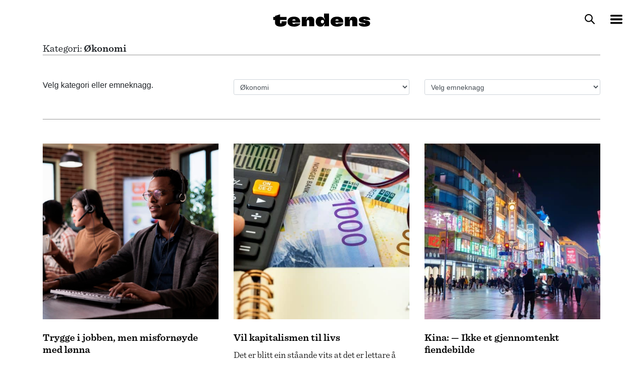

--- FILE ---
content_type: text/html; charset=UTF-8
request_url: https://tendens.no/kategori/okonomi/
body_size: 15541
content:
<!doctype html>
<html lang="nb-NO">
  <head>
  <meta charset="utf-8">
  <meta http-equiv="x-ua-compatible" content="ie=edge">
  <meta name="viewport" content="width=device-width, initial-scale=1, shrink-to-fit=no">
  <meta name="facebook-domain-verification" content="g9rom4i3707ha8qaulcs5ph4hc5khq" />

  


  
  <meta name='robots' content='index, follow, max-image-preview:large, max-snippet:-1, max-video-preview:-1' />

	<!-- This site is optimized with the Yoast SEO plugin v26.5 - https://yoast.com/wordpress/plugins/seo/ -->
	<title>Økonomi Arkiver - Tendens</title>
	<link rel="canonical" href="https://tendens.no/kategori/okonomi/" />
	<link rel="next" href="https://tendens.no/kategori/okonomi/page/2/" />
	<meta property="og:locale" content="nb_NO" />
	<meta property="og:type" content="article" />
	<meta property="og:title" content="Økonomi Arkiver - Tendens" />
	<meta property="og:url" content="https://tendens.no/kategori/okonomi/" />
	<meta property="og:site_name" content="Tendens" />
	<meta property="og:image" content="https://tendens.no/wp-content/uploads/2022/09/Facebook_tendens_.png" />
	<meta property="og:image:width" content="1640" />
	<meta property="og:image:height" content="624" />
	<meta property="og:image:type" content="image/png" />
	<meta name="twitter:card" content="summary_large_image" />
	<script type="application/ld+json" class="yoast-schema-graph">{"@context":"https://schema.org","@graph":[{"@type":"CollectionPage","@id":"https://tendens.no/kategori/okonomi/","url":"https://tendens.no/kategori/okonomi/","name":"Økonomi Arkiver - Tendens","isPartOf":{"@id":"https://tendens.no/#website"},"breadcrumb":{"@id":"https://tendens.no/kategori/okonomi/#breadcrumb"},"inLanguage":"nb-NO"},{"@type":"BreadcrumbList","@id":"https://tendens.no/kategori/okonomi/#breadcrumb","itemListElement":[{"@type":"ListItem","position":1,"name":"Hjem","item":"https://tendens.no/"},{"@type":"ListItem","position":2,"name":"Økonomi"}]},{"@type":"WebSite","@id":"https://tendens.no/#website","url":"https://tendens.no/","name":"Tendens","description":"Et magasin fra Samfunnsviterne","publisher":{"@id":"https://tendens.no/#organization"},"potentialAction":[{"@type":"SearchAction","target":{"@type":"EntryPoint","urlTemplate":"https://tendens.no/?s={search_term_string}"},"query-input":{"@type":"PropertyValueSpecification","valueRequired":true,"valueName":"search_term_string"}}],"inLanguage":"nb-NO"},{"@type":"Organization","@id":"https://tendens.no/#organization","name":"Samfunnsviterne","url":"https://tendens.no/","logo":{"@type":"ImageObject","inLanguage":"nb-NO","@id":"https://tendens.no/#/schema/logo/image/","url":"https://tendens.no/wp-content/uploads/2021/03/samfunnsviterne_symbol.png","contentUrl":"https://tendens.no/wp-content/uploads/2021/03/samfunnsviterne_symbol.png","width":794,"height":792,"caption":"Samfunnsviterne"},"image":{"@id":"https://tendens.no/#/schema/logo/image/"},"sameAs":["https://www.facebook.com/Tendens.no"]}]}</script>
	<!-- / Yoast SEO plugin. -->


<link rel="alternate" type="application/rss+xml" title="Tendens &raquo; Økonomi kategori-strøm" href="https://tendens.no/kategori/okonomi/feed/" />
<style id='wp-img-auto-sizes-contain-inline-css' type='text/css'>
img:is([sizes=auto i],[sizes^="auto," i]){contain-intrinsic-size:3000px 1500px}
/*# sourceURL=wp-img-auto-sizes-contain-inline-css */
</style>
<style id='wp-emoji-styles-inline-css' type='text/css'>

	img.wp-smiley, img.emoji {
		display: inline !important;
		border: none !important;
		box-shadow: none !important;
		height: 1em !important;
		width: 1em !important;
		margin: 0 0.07em !important;
		vertical-align: -0.1em !important;
		background: none !important;
		padding: 0 !important;
	}
/*# sourceURL=wp-emoji-styles-inline-css */
</style>
<link rel='stylesheet' id='sage/main.css-css' href='https://tendens.no/wp-content/themes/samfunnsviteren-1.1/dist/styles/main_5d7e1c45.css' type='text/css' media='all' />
<script type="text/javascript" src="https://tendens.no/wp-includes/js/jquery/jquery.min.js?ver=3.7.1" id="jquery-core-js"></script>
<script type="text/javascript" src="https://tendens.no/wp-includes/js/jquery/jquery-migrate.min.js?ver=3.4.1" id="jquery-migrate-js"></script>
<link rel="https://api.w.org/" href="https://tendens.no/wp-json/" /><link rel="alternate" title="JSON" type="application/json" href="https://tendens.no/wp-json/wp/v2/categories/18" /><link rel="EditURI" type="application/rsd+xml" title="RSD" href="https://tendens.no/xmlrpc.php?rsd" />
<meta name="generator" content="WordPress 6.9" />

<!-- Meta Pixel Code -->
<script type='text/javascript'>
!function(f,b,e,v,n,t,s){if(f.fbq)return;n=f.fbq=function(){n.callMethod?
n.callMethod.apply(n,arguments):n.queue.push(arguments)};if(!f._fbq)f._fbq=n;
n.push=n;n.loaded=!0;n.version='2.0';n.queue=[];t=b.createElement(e);t.async=!0;
t.src=v;s=b.getElementsByTagName(e)[0];s.parentNode.insertBefore(t,s)}(window,
document,'script','https://connect.facebook.net/en_US/fbevents.js');
</script>
<!-- End Meta Pixel Code -->
<script type='text/javascript'>var url = window.location.origin + '?ob=open-bridge';
            fbq('set', 'openbridge', '545253890390020', url);
fbq('init', '545253890390020', {}, {
    "agent": "wordpress-6.9-4.1.5"
})</script><script type='text/javascript'>
    fbq('track', 'PageView', []);
  </script><style type="text/css">.recentcomments a{display:inline !important;padding:0 !important;margin:0 !important;}</style><link rel="icon" href="https://tendens.no/wp-content/uploads/2022/08/cropped-Profilbilde_t_pos-150x150.png" sizes="32x32" />
<link rel="icon" href="https://tendens.no/wp-content/uploads/2022/08/cropped-Profilbilde_t_pos-200x200.png" sizes="192x192" />
<link rel="apple-touch-icon" href="https://tendens.no/wp-content/uploads/2022/08/cropped-Profilbilde_t_pos-200x200.png" />
<meta name="msapplication-TileImage" content="https://tendens.no/wp-content/uploads/2022/08/cropped-Profilbilde_t_pos-300x300.png" />





<!-- OptanonConsentNoticeStart -->
<script type="text/javascript" src="https://cdn.cookielaw.org/consent/b28f4d23-8d51-4f25-b6c8-040eec48d234/OtAutoBlock.js" ></script>
<script src="https://cdn.cookielaw.org/scripttemplates/otSDKStub.js"  type="text/javascript" charset="UTF-8" data-domain-script="b28f4d23-8d51-4f25-b6c8-040eec48d234" ></script>
<script type="text/javascript">
function OptanonWrapper() { }
</script>
<!-- OptanonConsentNoticeEnd -->


  
<!-- Google Tag Manager -->
<script>(function(w,d,s,l,i){w[l]=w[l]||[];w[l].push({'gtm.start':
new Date().getTime(),event:'gtm.js'});var f=d.getElementsByTagName(s)[0],
j=d.createElement(s),dl=l!='dataLayer'?'&l='+l:'';j.async=true;j.src=
'https://www.googletagmanager.com/gtm.js?id='+i+dl;f.parentNode.insertBefore(j,f);
})(window,document,'script','dataLayer','GTM-W6NZNKCJ');</script>
<!-- End Google Tag Manager -->
</head>
  <body class="archive category category-okonomi category-18 wp-theme-samfunnsviteren-11resources app-data index-data archive-data category-data category-18-data category-okonomi-data">
        <div id="overlay"></div>

<header class="banner menu-bar-wrapper header-fixed-top fixed-top" id="main_header">

    <a href="#body-content" class="screen-reader-shortcut" tabindex="1">Gå til innhold</a>

    <div class="container-full">
        <nav class="navbar navbar-expand-lg d-flex align-items-center justify-content-between w-100 navbar-light main-nav">

    	    
        	<div class="logo-symbol-container-top">
        		<a href="/" title="Forsiden" tabindex="2"><?xml version="1.0" encoding="UTF-8"?><svg id="Layer_2" xmlns="http://www.w3.org/2000/svg" viewBox="0 0 464.84 64.71"><g id="Layer_1-2"><path class="birdie" d="M8.28,45.72v-14.22H0v-14.4H8.28v-5.31L32.58,3.78v13.32h30.96v14.4h-30.96v13.59c0,2.61,1.35,3.87,3.42,3.87s3.6-1.35,3.6-3.87v-6.48h23.94v7.11c0,11.61-11.16,18.99-28.08,18.99s-27.18-6.93-27.18-18.99Zm63.99,8.28c-2.61-3.69-3.96-8.37-3.96-13.95s1.44-10.17,3.96-13.77c4.95-7.11,14.31-10.89,26.91-10.89,18.81,0,29.88,9.09,29.88,25.56v3.69h-37.8c.27,1.71,.72,3.15,1.44,4.23,1.35,1.8,3.33,2.61,6.39,2.61,2.88,0,5.04-1.08,6.12-3.15h24.12c-1.98,10.08-13.41,16.38-29.97,16.38-12.42,0-22.14-3.69-27.09-10.71Zm34.29-19.26c-.09-4.05-2.61-6.39-7.29-6.39-3.24,0-5.31,.81-6.66,2.79-.63,.99-1.08,2.16-1.35,3.6h15.3Zm30.06-17.64h24.3l-4.59,11.88h2.25c3.24-8.91,8.91-13.59,18.63-13.59,12.69,0,19.17,6.21,19.17,18.18v29.43h-24.3v-24.93c0-3.6-1.62-5.67-5.13-5.67-3.87,0-6.03,2.7-6.03,7.56v23.04h-24.3V17.1Zm71.37,39.06c-2.79-4.14-4.41-9.54-4.41-16.11s1.62-11.97,4.41-16.11c3.69-5.4,10.08-8.55,18.18-8.55,9.9,0,15.66,5.04,19.35,13.59h2.25l-4.59-11.88V0h24.3V63h-24.3l4.59-11.88h-2.25c-3.69,8.55-9.45,13.59-19.35,13.59-8.1,0-14.49-3.15-18.18-8.55Zm21.6-10.44c1.35,1.8,3.51,2.88,6.12,2.88s4.77-1.08,6.03-2.88c.99-1.44,1.62-3.33,1.62-5.67s-.63-4.23-1.62-5.67c-1.26-1.8-3.42-2.88-6.03-2.88s-4.77,1.08-6.12,2.88c-.99,1.44-1.53,3.33-1.53,5.67s.54,4.23,1.53,5.67Zm49.23,8.28c-2.61-3.69-3.96-8.37-3.96-13.95s1.44-10.17,3.96-13.77c4.95-7.11,14.31-10.89,26.91-10.89,18.81,0,29.88,9.09,29.88,25.56v3.69h-37.8c.27,1.71,.72,3.15,1.44,4.23,1.35,1.8,3.33,2.61,6.39,2.61,2.88,0,5.04-1.08,6.12-3.15h24.12c-1.98,10.08-13.41,16.38-29.97,16.38-12.42,0-22.14-3.69-27.09-10.71Zm34.29-19.26c-.09-4.05-2.61-6.39-7.29-6.39-3.24,0-5.31,.81-6.66,2.79-.63,.99-1.08,2.16-1.35,3.6h15.3Zm30.06-17.64h24.3l-4.59,11.88h2.25c3.24-8.91,8.91-13.59,18.63-13.59,12.69,0,19.17,6.21,19.17,18.18v29.43h-24.3v-24.93c0-3.6-1.62-5.67-5.13-5.67-3.87,0-6.03,2.7-6.03,7.56v23.04h-24.3V17.1Zm66.51,31.77v-.18h22.05v.18c0,1.98,2.16,3.15,5.4,3.15,1.98,0,3.42-.27,4.05-.9,.36-.36,.54-.81,.54-1.44,0-1.35-1.26-2.25-4.41-2.7l-12.87-2.25c-9.36-1.71-14.04-6.3-14.04-13.95,0-3.33,1.17-6.3,3.51-8.73,4.32-4.23,12.69-6.66,24.03-6.66,17.1,0,26.91,5.85,26.91,16.11v.27h-22.23v-.27c0-2.25-2.43-3.51-5.58-3.51-1.98,0-3.42,.27-4.05,.9-.36,.36-.54,.81-.54,1.35,0,1.26,.99,1.89,4.95,2.61l10.26,1.62c11.52,2.25,16.56,6.3,16.56,14.49,0,3.69-1.26,6.66-3.6,9.09-4.23,4.23-12.51,6.66-23.67,6.66-17.46,0-27.27-5.67-27.27-15.84Z"/></g></svg></a>
        	</div>

            <ul class="nav navbar-nav mega-menu-and-search d-flex justify-content-end align-items-center">
                <li class="search-container default d-flex" tabindex="3"><form role="search" method="get" class="search-form relative" action="/">
  <label class="relative">
    <span class="screen-reader-text">Søk etter:</span>
    <input type="search" class="search-field" placeholder="Søk …" value="" name="s">
    <div class="search-icon absolute d-block">
    <?xml version="1.0" encoding="utf-8"?><svg version="1.1" xmlns="http://www.w3.org/2000/svg" xmlns:xlink="http://www.w3.org/1999/xlink" x="0px" y="0px" viewBox="0 0 19 19" style="enable-background:new 0 0 19 19;" xml:space="preserve"><path class="search-arrow" d="M18.7,17.3L13.5,12c1-1.3,1.5-2.8,1.5-4.5C15,3.4,11.6,0,7.5,0S0,3.4,0,7.5S3.4,15,7.5,15c1.7,0,3.3-0.6,4.5-1.5l5.3,5.3 c0.2,0.2,0.5,0.3,0.7,0.3s0.5-0.1,0.7-0.3C19.1,18.3,19.1,17.7,18.7,17.3z M2,7.5C2,4.5,4.5,2,7.5,2c3,0,5.5,2.5,5.5,5.5 S10.5,13,7.5,13C4.5,13,2,10.5,2,7.5z"/></svg>    </div>
  </label>
  <input type="submit" class="search-submit" value="Søk">
</form>

</li>
    		    <li class="nav-item mega-menu-trigger dropdown has-megamenu d-flex" tabindex="4">
    			    <a class="nav-link" href="#" data-toggle="dropdown" aria-expanded="false">
    			        <!--<div class="menu-title d-none d-lg-block">Meny</div>-->
    			            <div id="nav-icon3">
                                <span></span>
                                <span></span>
                                <span></span>
                                <span></span>
                            </div>
                        </a>
		                <div class="dropdown-menu megamenu" role="menu">
    			            <div class="container">
                                <div class="row row-megamenu">

                                
                                    <div class="col-12 col-lg-3">
                                        <div class="col-megamenu">
                                            <h2 class="col-title">Kategorier</h2>

                                        
                                            
                                    
                                            <ul class="megamenu-ul">

                                                                                            <li class="item">
                                                    <a href="https://tendens.no/dybde/" class="li-title" role="menuitem">Dybdeartikler</a>
                                                </li>

                                            
                                            
                                                                                    <li class="item">
                                                    <a href="https://tendens.no/nyheter/" class="li-title" role="menuitem">Nyheter</a>
                                                </li>

                                            
                                            
                                                                                    <li class="item">
                                                    <a href="https://tendens.no/samfunnsviterne-mener/" class="li-title" role="menuitem">Samfunnsviterne mener</a>
                                                </li>

                                            
                                            
                                                                                    <li class="item">
                                                    <a href="https://tendens.no/kommentarer/" class="li-title" role="menuitem">Kommentar</a>
                                                </li>

                                            
                                            
                                                                                    <li class="item">
                                                    <a href="https://tendens.no/alle-saker/" class="li-title" role="menuitem">Alle saker</a>
                                                </li>

                                            
                                            
                                            </ul>
                                        </div>  <!-- col-megamenu.// -->
    					            </div><!-- end col-3 -->

                                	
                                    
                                    <div class="col-12 col-lg-3">
                                        <div class="col-megamenu">
                                            <h2 class="col-title">Temaer</h2>

                                        
                                            
                                    
                                            <ul class="megamenu-ul">

                                                                                            <li class="item">
                                                    <a href="https://tendens.no/tema/chatgpt-muligheter-og-risiko/" class="li-title" role="menuitem">ChatGPT: Muligheter og risiko</a>
                                                </li>

                                            
                                            
                                                                                    <li class="item">
                                                    <a href="https://tendens.no/tema/nav-fra-innsiden/" class="li-title" role="menuitem">NAV fra innsiden</a>
                                                </li>

                                            
                                            
                                                                                    <li class="item">
                                                    <a href="https://tendens.no/tema/pensjonstrobbel/" class="li-title" role="menuitem">Pensjonstrøbbel</a>
                                                </li>

                                            
                                            
                                            </ul>
                                        </div>  <!-- col-megamenu.// -->
    					            </div><!-- end col-3 -->

                                	
                                    
                                    <div class="col-12 col-lg-3">
                                        <div class="col-megamenu">
                                            <h2 class="col-title">Tendens</h2>

                                        
                                            
                                    
                                            <ul class="megamenu-ul">

                                                                                            <li class="item">
                                                    <a href="https://tendens.no/om-magasinet/" class="li-title" role="menuitem">Om Tendens</a>
                                                </li>

                                            
                                            
                                                                                    <li class="item">
                                                    <a href="https://tendens.no/kontakt-oss/" class="li-title" role="menuitem">Kontakt oss</a>
                                                </li>

                                            
                                            
                                            </ul>
                                        </div>  <!-- col-megamenu.// -->
    					            </div><!-- end col-3 -->

                                	
                                    
                            <div class="col-lg-3 justify-content-center align-self-center">
                                <div class="row d-none d-lg-block">
                    		        <div class="col-12 link-til-morside">
                    			        <div class="logo-symbol align-middle text-center"><a href="http://www.samfunnsviterne.no" title="Samfunnsviterne.no"><img src="https://tendens.no/wp-content/themes/samfunnsviteren-1.1/dist/images/samfunnsviterne_hovedlogo_rgb_60d1bce1.svg" alt="Logo Samfunnsviterne"></a></div>
                    			            <a href="http://www.samfunnsviterne.no" class="d-block w-100 text-center"title="Samfunnsviterne.no">> samfunnsviterne.no</a>
                    		            </div>
                                    </div>
                                </div>
                            </div><!-- end row -->
                        </div>
                    </div> <!-- dropdown-mega-menu.// -->
                </li>
            </ul>
        </nav>


            </div> <!-- end container-full -->
</header>
        <main class="archive d-flex justify-content-center w-100 p-0 m-0"  id="body-content">
<section class="container-fluid" >
<div class="container container" >
<div class="row justify-content-start" >
<div class="col col-12" >
<h1 class="archive-title"><span>Kategori: </span>Økonomi</h1></div>
<div class="col col-12" >

<form class="filter">
  <div class="row pb-5 pt-5">
    <div class="col-12 col-md-4">
        Velg kategori eller emneknagg.
    </div>
    <div class="col-6 col-md-4 pb-2 pb-md-0">
      <label for selectcat class="sr-only">Velg kategori</label>
      <select class="form-control form-control-sm taxonomy" id="selectcat">
        <option>Velg kategori</option>
        string(8) "selected"
<option data-term-id="12" data-term-slug="arbeidsliv" data-taxonomy="category" >Arbeidsliv</option><option data-term-id="25" data-term-slug="demokrati-og-ytringsfrihet" data-taxonomy="category" >Demokrati og ytringsfrihet</option><option data-term-id="16" data-term-slug="fag-og-karriere" data-taxonomy="category" >Fag og karriere</option><option data-term-id="23" data-term-slug="klima" data-taxonomy="category" >Klima</option><option data-term-id="18" data-term-slug="okonomi" data-taxonomy="category" selected>Økonomi</option><option data-term-id="24" data-term-slug="organisasjon" data-taxonomy="category" >Organisasjon</option><option data-term-id="17" data-term-slug="samfunnspolitikk" data-taxonomy="category" >Samfunnspolitikk</option><option data-term-id="30" data-term-slug="samfunnsutvikling" data-taxonomy="category" >- Samfunnsutvikling</option>      </select>
    </div>
    <div class="col-6 col-md-4">
      <label for selecttag class="sr-only">Velg emneknagg</label>
      <select class="form-control form-control-sm taxonomy" id="selecttag">
        <option>Velg emneknagg</option>

        <option data-term-id="39" data-term-slug="baerekraft" data-taxonomy="post_tag" >bærekraft</option><option data-term-id="43" data-term-slug="bistand" data-taxonomy="post_tag" >Bistand</option><option data-term-id="47" data-term-slug="fagorganisering" data-taxonomy="post_tag" >fagorganisering</option><option data-term-id="15" data-term-slug="hjemmekontor" data-taxonomy="post_tag" >Hjemmekontor</option><option data-term-id="29" data-term-slug="jobbintervjuet" data-taxonomy="post_tag" >Jobbintervjuet</option><option data-term-id="41" data-term-slug="julegaver" data-taxonomy="post_tag" >julegaver</option><option data-term-id="14" data-term-slug="korona" data-taxonomy="post_tag" >Korona</option><option data-term-id="46" data-term-slug="krigen-i-ukraina" data-taxonomy="post_tag" >Krigen i Ukraina</option><option data-term-id="53" data-term-slug="kunst-kunstdebatt" data-taxonomy="post_tag" >kunst kunstdebatt</option><option data-term-id="32" data-term-slug="kunst-og-kultur" data-taxonomy="post_tag" >Kunst og kultur</option><option data-term-id="13" data-term-slug="lonn" data-taxonomy="post_tag" >Lønn</option><option data-term-id="27" data-term-slug="lonnsoppgjoret" data-taxonomy="post_tag" >Lønnsoppgjøret</option><option data-term-id="40" data-term-slug="miljo" data-taxonomy="post_tag" >miljø</option><option data-term-id="28" data-term-slug="moderne-pengeteori" data-taxonomy="post_tag" >Moderne pengeteori</option><option data-term-id="36" data-term-slug="nav" data-taxonomy="post_tag" >NAV</option><option data-term-id="44" data-term-slug="norad" data-taxonomy="post_tag" >norad</option><option data-term-id="35" data-term-slug="pensjon" data-taxonomy="post_tag" >Pensjon</option><option data-term-id="34" data-term-slug="politikk" data-taxonomy="post_tag" >politikk</option><option data-term-id="48" data-term-slug="premiss-2022" data-taxonomy="post_tag" >Premiss 2022</option><option data-term-id="51" data-term-slug="reform" data-taxonomy="post_tag" >reform</option><option data-term-id="33" data-term-slug="samfunn" data-taxonomy="post_tag" >samfunn</option><option data-term-id="31" data-term-slug="samfunnsutvikling" data-taxonomy="post_tag" >Samfunnsutvikling</option><option data-term-id="26" data-term-slug="samfunnsviterne-mener" data-taxonomy="post_tag" >Samfunnsviterne mener</option><option data-term-id="20" data-term-slug="student" data-taxonomy="post_tag" >Student</option><option data-term-id="37" data-term-slug="teknologi" data-taxonomy="post_tag" >teknologi</option><option data-term-id="50" data-term-slug="ung" data-taxonomy="post_tag" >Ung</option><option data-term-id="42" data-term-slug="utdanning" data-taxonomy="post_tag" >utdanning</option><option data-term-id="22" data-term-slug="utenriksnyheter" data-taxonomy="post_tag" >Utenriksnyheter</option><option data-term-id="45" data-term-slug="utvikling" data-taxonomy="post_tag" >utvikling</option><option data-term-id="38" data-term-slug="vitenskap" data-taxonomy="post_tag" >vitenskap</option><option data-term-id="49" data-term-slug="yrke-og-helse" data-taxonomy="post_tag" >Yrke og helse</option>
      </select>
    </div>
  </div>
</form>
</div>
</div>
<div class="row posts-loader" >
<a href="https://tendens.no/dybdeartikkel/trygge-i-jobben-men-misfornoyde-med-lonna/" class="col col-12 col-md-4 read-more-link first-loaded" title="Trygge i jobben, men misfornøyde med lønna">
  <article class="post pt-5 pb-2 h-100 background-blue">
    <img src="https://tendens.no/wp-content/uploads/2025/02/Employee_Working_At_A_Call_Center_original_1192886-scaled.jpg" srcset="https://tendens.no/wp-content/uploads/2025/02/Employee_Working_At_A_Call_Center_original_1192886-200x200.jpg 200w, https://tendens.no/wp-content/uploads/2025/02/Employee_Working_At_A_Call_Center_original_1192886-300x300.jpg 300w, https://tendens.no/wp-content/uploads/2025/02/Employee_Working_At_A_Call_Center_original_1192886-500x500.jpg 500w
" sizes="(max-width: 200px) 200px, (max-width: 300px) 300px, 500px
" class="image-thumbnail square" alt="African american helpline employee working at call center reception with multiple monitors. Male operator using telecommunication to help clients at customer service support, remote network." title="African american helpline employee working at call center reception with multiple monitors. Male operator using telecommunication to help clients at customer service support, remote network." />
    <!--<p data-href="https://tendens.no/dybde/" class="archive-label rich">Dybde</p>-->

        <h3 class="archive-title">Trygge i jobben, men misfornøyde med lønna</h3>
    <p class="archive-excerpt">Seks av ti norske arbeidstakere er misfornøyde med lønna. Mange savner også muligheter for utvikling og opprykk, og planlegger å bytte jobb. </p>

  </article>
</a>
<a href="https://tendens.no/vil-kapitalismen-til-livs/" class="col col-12 col-md-4 read-more-link " title="Vil kapitalismen til livs">
  <article class="post pt-5 pb-2 h-100 background-color-blue">
    <img src="https://tendens.no/wp-content/uploads/2025/01/shutterstock_2494026789-scaled.jpg" srcset="https://tendens.no/wp-content/uploads/2025/01/shutterstock_2494026789-200x200.jpg 200w, https://tendens.no/wp-content/uploads/2025/01/shutterstock_2494026789-300x300.jpg 300w, https://tendens.no/wp-content/uploads/2025/01/shutterstock_2494026789-500x500.jpg 500w
" sizes="(max-width: 200px) 200px, (max-width: 300px) 300px, 500px
" class="image-thumbnail square" alt="Norway,Krone,,Financial,Analysis,,Company,Accounting,,Tax,Calculation,,Financial,Business" title="Norway,Krone,,Financial,Analysis,,Company,Accounting,,Tax,Calculation,,Financial,Business" />
    <!--<p data-href="https://tendens.no/nyheter/" class="archive-label post">Nyhet</p>-->

        <h3 class="archive-title">Vil kapitalismen til livs</h3>
    <p class="archive-excerpt">Det er blitt ein ståande vits at det er lettare å førestille seg slutten på sivilisasjonen, enn slutten på kapitalismen. Men det finst likevel dei som prøver, også i Noreg.</p>

  </article>
</a>
<a href="https://tendens.no/kina-ikke-et-gjennomtenkt-fiendebilde-2/" class="col col-12 col-md-4 read-more-link " title="Kina: — Ikke et gjennomtenkt fiendebilde">
  <article class="post pt-5 pb-2 h-100 background-color-purple">
    <img src="https://tendens.no/wp-content/uploads/2024/12/shutterstock_2544402739-scaled.jpg" srcset="https://tendens.no/wp-content/uploads/2024/12/shutterstock_2544402739-200x200.jpg 200w, https://tendens.no/wp-content/uploads/2024/12/shutterstock_2544402739-300x300.jpg 300w, https://tendens.no/wp-content/uploads/2024/12/shutterstock_2544402739-500x500.jpg 500w
" sizes="(max-width: 200px) 200px, (max-width: 300px) 300px, 500px
" class="image-thumbnail square" alt="Kina" title="Kina" />
    <!--<p data-href="https://tendens.no/nyheter/" class="archive-label post">Nyhet</p>-->

        <h3 class="archive-title">Kina: — Ikke et gjennomtenkt fiendebilde</h3>
    <p class="archive-excerpt">I løpet av de siste tiårene har Kina vokst frem som en global økonomisk og politisk stormakt. Denne raske utviklingen har skapt både beundring og bekymring verden over, særlig i vestlige land.</p>

  </article>
</a>
<a href="https://tendens.no/kommentar/dette-ma-du-vite-om-du-blir-syk/" class="col col-12 col-md-4 read-more-link " title="Dette må du vite om du blir syk">
  <article class="post pt-5 pb-2 h-100 background-color-grey">
    <img src="https://tendens.no/wp-content/uploads/2024/01/shutterstock_1489697975-scaled.jpg" srcset="https://tendens.no/wp-content/uploads/2024/01/shutterstock_1489697975-200x200.jpg 200w, https://tendens.no/wp-content/uploads/2024/01/shutterstock_1489697975-300x300.jpg 300w, https://tendens.no/wp-content/uploads/2024/01/shutterstock_1489697975-500x500.jpg 500w
" sizes="(max-width: 200px) 200px, (max-width: 300px) 300px, 500px
" class="image-thumbnail square" alt="Utmattet kvinnelig arbeidstaker sitter ved kontorpulten og tar av briller" title="Utmattet kvinnelig arbeidstaker sitter ved kontorpulten og tar av briller" />
    <!--<p data-href="https://tendens.no/kommentarer/" class="archive-label commentaries">Kommentar</p>-->

        <h3 class="archive-title">Dette må du vite om du blir syk</h3>
    <p class="archive-excerpt">Ingen planlegger å bli syke, men når det først skjer bør du være forberedt. Inntekten din er nemlig som regel ikke forsikret mot sykdom. </p>

  </article>
</a>
<a href="https://tendens.no/kommentar/nar-forbruk-blir-fienden/" class="col col-12 col-md-4 read-more-link " title="Når forbruk blir fienden">
  <article class="post pt-5 pb-2 h-100 background-color-grey">
    <img src="https://tendens.no/wp-content/uploads/2023/12/shutterstock_617054912-scaled.jpg" srcset="https://tendens.no/wp-content/uploads/2023/12/shutterstock_617054912-200x200.jpg 200w, https://tendens.no/wp-content/uploads/2023/12/shutterstock_617054912-300x300.jpg 300w, https://tendens.no/wp-content/uploads/2023/12/shutterstock_617054912-500x500.jpg 500w
" sizes="(max-width: 200px) 200px, (max-width: 300px) 300px, 500px
" class="image-thumbnail square" alt="Flere kredittkort er strødd utover bordet" title="Flere kredittkort er strødd utover bordet" />
    <!--<p data-href="https://tendens.no/kommentarer/" class="archive-label commentaries">Kommentar</p>-->

        <h3 class="archive-title">Når forbruk blir fienden</h3>
    <p class="archive-excerpt">Trenger mennesker regulering eller frie valg? </p>

  </article>
</a>
<a href="https://tendens.no/vi-ma-passe-oss-for-a-lose-prisveksten-med-markedsliberalisme-2/" class="col col-12 col-md-4 read-more-link " title="-Vi må passe oss for å løse prisveksten med markedsliberalisme">
  <article class="post pt-5 pb-2 h-100 background-color-blue">
    <img src="https://tendens.no/wp-content/uploads/2023/08/Christian.Poppe1_-scaled.jpg" srcset="https://tendens.no/wp-content/uploads/2023/08/Christian.Poppe1_-200x200.jpg 200w, https://tendens.no/wp-content/uploads/2023/08/Christian.Poppe1_-300x300.jpg 300w, https://tendens.no/wp-content/uploads/2023/08/Christian.Poppe1_-500x500.jpg 500w
" sizes="(max-width: 200px) 200px, (max-width: 300px) 300px, 500px
" class="image-thumbnail square" alt="Portrettbilde av Christian Poppe" title="Portrettbilde av Christian Poppe" />
    <!--<p data-href="https://tendens.no/nyheter/" class="archive-label post">Nyhet</p>-->

        <h3 class="archive-title">-Vi må passe oss for å løse prisveksten med markedsliberalisme</h3>
    <p class="archive-excerpt">Siden koronapandemien har det vært stor prisvekst – og mye tyder på at trenden vil fortsette. Nå advarer sosiolog Christian Poppe mot å la markedsliberalismen løse problemet.</p>

  </article>
</a>
</div>
<div class="row justify-content-center pt-5" >
<div class="col col-12" >
<div class="post-column loadmore-container d-flex justify-content-center w-100">


<button class="loadmore d-flex flex-column justify-content-center"
    data-query=""
    data-posttype=""
    data-taxonomy="category"
    data-term-id="18"
    data-meta-key="categories"
    data-term-slug="okonomi"
    data-paged="2"
    data-max-num-pages="6">
      <span class="label d-block w-100 text-center pb-2">Last inn flere saker</span>
      <?xml version="1.0" encoding="utf-8"?><svg version="1.1" xmlns="http://www.w3.org/2000/svg" xmlns:xlink="http://www.w3.org/1999/xlink" x="0px" y="0px" viewBox="0 0 234.3 134.7" style="enable-background:new 0 0 234.3 134.7;" xml:space="preserve"><polygon class="arrow_down" points="117.3,130.5 3.3,16.5 16,3.7 117.3,105 218.6,3.7 231.3,16.5 "/></svg>      <div class="lds-ring d-none"><div></div><div></div><div></div><div></div></div>
  </button>

</div>

<div class="post-column counter-container d-flex justify-content-center w-100 pt-5">
  <span class="current">1</span><span class="d-inline-block pl-2 pr-2"> / </span><span class="total">6</span>
</div>
</div>
</div>
</div>
</section>
</main>
              <footer class="content-info">

  
    <div class="container-fluid nyhetsbrev-linje">
      
      <div class="container">
  	    <div class="row h-100">
  	    	<div class="col-lg-7 my-auto">
  	    		<h2>Få de siste sakene fra Tendens rett i innboksen</h2>
  	    	</div>

  	    	<div class="col-lg-4 my-sm-auto btn-wrapper">

  	    		<a class="btn red-btn purple-btn" href="/nyhetsbrev" role="button">Meld deg på vårt nyhetsbrev!</a>

  	    	</div>

  	    </div>
      </div>
    </div>

  
    <div class="container-fluid footer-info">

      <div class="container">
        <div class="row">
          <div class="col p-lg-0">
            <div class="logo-text">
              
              <a href="/om-magasinet/" title="Om oss"><?xml version="1.0" encoding="UTF-8"?><svg id="Layer_2" xmlns="http://www.w3.org/2000/svg" viewBox="0 0 464.84 64.71"><g id="Layer_1-2"><path class="birdie" d="M8.28,45.72v-14.22H0v-14.4H8.28v-5.31L32.58,3.78v13.32h30.96v14.4h-30.96v13.59c0,2.61,1.35,3.87,3.42,3.87s3.6-1.35,3.6-3.87v-6.48h23.94v7.11c0,11.61-11.16,18.99-28.08,18.99s-27.18-6.93-27.18-18.99Zm63.99,8.28c-2.61-3.69-3.96-8.37-3.96-13.95s1.44-10.17,3.96-13.77c4.95-7.11,14.31-10.89,26.91-10.89,18.81,0,29.88,9.09,29.88,25.56v3.69h-37.8c.27,1.71,.72,3.15,1.44,4.23,1.35,1.8,3.33,2.61,6.39,2.61,2.88,0,5.04-1.08,6.12-3.15h24.12c-1.98,10.08-13.41,16.38-29.97,16.38-12.42,0-22.14-3.69-27.09-10.71Zm34.29-19.26c-.09-4.05-2.61-6.39-7.29-6.39-3.24,0-5.31,.81-6.66,2.79-.63,.99-1.08,2.16-1.35,3.6h15.3Zm30.06-17.64h24.3l-4.59,11.88h2.25c3.24-8.91,8.91-13.59,18.63-13.59,12.69,0,19.17,6.21,19.17,18.18v29.43h-24.3v-24.93c0-3.6-1.62-5.67-5.13-5.67-3.87,0-6.03,2.7-6.03,7.56v23.04h-24.3V17.1Zm71.37,39.06c-2.79-4.14-4.41-9.54-4.41-16.11s1.62-11.97,4.41-16.11c3.69-5.4,10.08-8.55,18.18-8.55,9.9,0,15.66,5.04,19.35,13.59h2.25l-4.59-11.88V0h24.3V63h-24.3l4.59-11.88h-2.25c-3.69,8.55-9.45,13.59-19.35,13.59-8.1,0-14.49-3.15-18.18-8.55Zm21.6-10.44c1.35,1.8,3.51,2.88,6.12,2.88s4.77-1.08,6.03-2.88c.99-1.44,1.62-3.33,1.62-5.67s-.63-4.23-1.62-5.67c-1.26-1.8-3.42-2.88-6.03-2.88s-4.77,1.08-6.12,2.88c-.99,1.44-1.53,3.33-1.53,5.67s.54,4.23,1.53,5.67Zm49.23,8.28c-2.61-3.69-3.96-8.37-3.96-13.95s1.44-10.17,3.96-13.77c4.95-7.11,14.31-10.89,26.91-10.89,18.81,0,29.88,9.09,29.88,25.56v3.69h-37.8c.27,1.71,.72,3.15,1.44,4.23,1.35,1.8,3.33,2.61,6.39,2.61,2.88,0,5.04-1.08,6.12-3.15h24.12c-1.98,10.08-13.41,16.38-29.97,16.38-12.42,0-22.14-3.69-27.09-10.71Zm34.29-19.26c-.09-4.05-2.61-6.39-7.29-6.39-3.24,0-5.31,.81-6.66,2.79-.63,.99-1.08,2.16-1.35,3.6h15.3Zm30.06-17.64h24.3l-4.59,11.88h2.25c3.24-8.91,8.91-13.59,18.63-13.59,12.69,0,19.17,6.21,19.17,18.18v29.43h-24.3v-24.93c0-3.6-1.62-5.67-5.13-5.67-3.87,0-6.03,2.7-6.03,7.56v23.04h-24.3V17.1Zm66.51,31.77v-.18h22.05v.18c0,1.98,2.16,3.15,5.4,3.15,1.98,0,3.42-.27,4.05-.9,.36-.36,.54-.81,.54-1.44,0-1.35-1.26-2.25-4.41-2.7l-12.87-2.25c-9.36-1.71-14.04-6.3-14.04-13.95,0-3.33,1.17-6.3,3.51-8.73,4.32-4.23,12.69-6.66,24.03-6.66,17.1,0,26.91,5.85,26.91,16.11v.27h-22.23v-.27c0-2.25-2.43-3.51-5.58-3.51-1.98,0-3.42,.27-4.05,.9-.36,.36-.54,.81-.54,1.35,0,1.26,.99,1.89,4.95,2.61l10.26,1.62c11.52,2.25,16.56,6.3,16.56,14.49,0,3.69-1.26,6.66-3.6,9.09-4.23,4.23-12.51,6.66-23.67,6.66-17.46,0-27.27-5.67-27.27-15.84Z"/></g></svg></a>

              
                <div class="text-container">
                  <p>Et magasin fra Samfunnsviterne med aktuelt stoff om arbeidsliv og samfunnsutvikling som gir deg en større forståelse for utfordringer og endringer vi står foran både med kort og lang horisont.</p>
                </div>

              
            </div> <!-- end logo-text -->
          </div> <!-- end row -->
        </div>

        <div class="contact-row row">

            <div class="footer-contact-element col-lg-6">

                              <a title="Telefon" href="tel: 22 03 19 00"><svg xmlns="http://www.w3.org/2000/svg" width="18.078" height="18.078" viewBox="0 0 18.078 18.078"><path id="Icon_metro-phone" data-name="Icon metro-phone" d="M15.828,14.7c-1.205,1.205-1.205,2.41-2.41,2.41S11.007,15.908,9.8,14.7s-2.41-2.41-2.41-3.616S8.6,9.882,9.8,8.677,7.392,3.856,6.186,3.856,2.571,7.472,2.571,7.472c0,2.41,2.476,7.3,4.821,9.642s7.231,4.821,9.642,4.821c0,0,3.616-2.41,3.616-3.616S17.033,13.5,15.828,14.7Z" transform="translate(-2.571 -3.856)" fill="#fff"/></svg> 22 03 19 00</a>
                              <a title="Send epost" class="mail" href="mailto: redaksjonen@tendens.no"><svg xmlns="http://www.w3.org/2000/svg" width="19.228" height="12.98" viewBox="0 0 19.228 12.98">
      <path id="Icon_zocial-email" data-name="Icon zocial-email" d="M.072,15.9V5.218q0-.019.056-.352l6.286,5.377L.146,16.269A1.571,1.571,0,0,1,.072,15.9ZM.906,4.124a.8.8,0,0,1,.315-.056H18.151a1.05,1.05,0,0,1,.334.056l-6.3,5.4-.834.668L9.7,11.541l-1.65-1.354-.834-.668ZM.925,16.992l6.323-6.063L9.7,12.913l2.448-1.984,6.323,6.063a.89.89,0,0,1-.315.056H1.222a.84.84,0,0,1-.3-.056Zm12.052-6.749,6.267-5.377a1.107,1.107,0,0,1,.056.352V15.9a1.421,1.421,0,0,1-.056.371Z" transform="translate(-0.072 -4.068)" fill="#fff"/>
    </svg> redaksjonen@tendens.no</a>
              
              
            </div>

            <div class="logo-col col-lg-6">
               <a title="Til samfunnsviterne.no" href="https://www.samfunnsviterne.no/">
                <?xml version="1.0" encoding="UTF-8"?><svg id="Layer_1" xmlns="http://www.w3.org/2000/svg" viewBox="0 0 284.58 52.76"><defs><style>.cls-1{fill:#fff;}</style></defs><path class="cls-1" d="M6.95,39.26c-2.81-2.56-3.75-3.93-3.75-6.27,0-1.51,.83-2.45,2.41-2.45,1.76,0,2.56,1.26,2.56,3.1v1.74c0,.09,.07,.17,.17,.17h2.51c.09,0,.17-.08,.17-.17v-2.06c0-3.17-2.09-5.4-5.33-5.4-3.57,0-5.44,2.45-5.44,5.65s2.41,5.91,4.61,7.85c2.45,2.2,3.35,3.82,3.35,6.05,0,1.66-.86,2.77-2.63,2.77s-2.63-1.15-2.63-3.17v-1.71c0-.09-.07-.17-.17-.17H.17c-.09,0-.17,.08-.17,.17v2.03c0,3.13,2.2,5.37,5.58,5.37,2.99,0,5.58-1.94,5.58-5.83,0-2.92-1.44-5.19-4.21-7.67Zm15.72-10.91h-2.89c-.08,0-.15,.06-.16,.14l-4.44,23.65c-.02,.1,.06,.2,.16,.2h2.5c.08,0,.15-.06,.17-.14l.98-5.37h4.25l.95,5.37c.01,.08,.08,.14,.16,.14h2.72c.11,0,.19-.1,.17-.2l-4.4-23.65c-.01-.08-.08-.13-.16-.13Zm-3.21,15.81l1.69-10.26,1.62,10.26h-3.31Zm28-15.81h-3.87c-.08,0-.15,.06-.17,.14l-2.64,14.74-.76,4.39-.79-4.36-2.67-14.76c-.02-.08-.09-.15-.17-.15h-3.94c-.09,0-.17,.07-.17,.17v23.66c0,.09,.07,.16,.16,.16h2.34c.09,0,.17-.07,.17-.17v-18.24l.79,4.36,2.71,13.91c.02,.08,.09,.14,.17,.14h2.6c.08,0,.15-.06,.17-.14l2.71-13.91,.79-4.36v18.24c0,.09,.07,.16,.16,.16h2.4c.09,0,.17-.08,.17-.17V28.52c0-.09-.08-.17-.17-.17Zm16.1,0h-8.92c-.09,0-.17,.08-.17,.17v23.65c0,.09,.08,.17,.17,.17h2.69c.09,0,.17-.08,.17-.17v-10.64h4.66c.09,0,.17-.08,.17-.17v-2.29c0-.09-.08-.17-.17-.17h-4.66v-7.85h6.06c.09,0,.17-.08,.17-.17v-2.36c0-.09-.08-.17-.17-.17Zm16.5,0h-2.62c-.09,0-.17,.08-.17,.17v18.81c0,1.52-1.24,2.78-2.76,2.73-1.68-.05-2.5-.98-2.5-2.73V28.51c0-.09-.08-.17-.17-.17h-2.65c-.09,0-.17,.08-.17,.17v18.74c0,3.46,2.34,5.51,5.58,5.51s5.62-2.05,5.62-5.51V28.51c0-.09-.08-.17-.17-.17Zm18.01,0h-2.51c-.09,0-.17,.08-.17,.17v16l-1.48-4.07-4.68-11.99c-.03-.06-.09-.11-.16-.11h-2.27c-.09,0-.17,.08-.17,.17v23.65c0,.09,.08,.17,.17,.17h2.51c.09,0,.17-.08,.17-.17v-15.79l1.58,4.03,4.96,11.82c.03,.06,.09,.1,.15,.1h1.88c.09,0,.17-.08,.17-.17V28.51c0-.09-.08-.17-.17-.17Zm18.3,0h-2.51c-.09,0-.17,.08-.17,.17v16l-1.48-4.07-4.68-11.99c-.03-.06-.09-.11-.16-.11h-2.27c-.09,0-.17,.08-.17,.17v23.65c0,.09,.08,.17,.17,.17h2.51c.09,0,.17-.08,.17-.17v-15.79l1.58,4.03,4.96,11.82c.03,.06,.09,.1,.15,.1h1.88c.09,0,.17-.08,.17-.17V28.51c0-.09-.08-.17-.17-.17Zm12.87,10.91c-2.81-2.56-3.75-3.93-3.75-6.27,0-1.51,.83-2.45,2.41-2.45,1.76,0,2.56,1.26,2.56,3.1v1.74c0,.09,.08,.17,.17,.17h2.51c.09,0,.17-.08,.17-.17v-2.06c0-3.17-2.09-5.4-5.33-5.4-3.57,0-5.44,2.45-5.44,5.65s2.41,5.91,4.61,7.85c2.45,2.2,3.35,3.82,3.35,6.05,0,1.66-.86,2.77-2.63,2.77s-2.63-1.15-2.63-3.17v-1.7c0-.09-.08-.17-.17-.17h-2.62c-.09,0-.17,.08-.17,.17v2.03c0,3.13,2.2,5.37,5.58,5.37,2.99,0,5.58-1.94,5.58-5.83,0-2.92-1.44-5.19-4.21-7.67Zm20.63-10.91h-2.64c-.08,0-.15,.06-.17,.14l-3.15,18.3-3-18.3c-.01-.08-.08-.14-.17-.14h-2.79c-.11,0-.18,.1-.16,.2l4.55,23.65c.02,.08,.08,.14,.16,.14h2.68c.08,0,.15-.06,.16-.14l4.69-23.65c.02-.1-.06-.2-.16-.2Zm9,0h-2.69c-.09,0-.17,.08-.17,.17v23.65c0,.09,.08,.17,.17,.17h2.69c.09,0,.17-.08,.17-.17V28.51c0-.09-.08-.17-.17-.17Zm16.39,0h-10.72c-.09,0-.17,.08-.17,.17v2.44c0,.09,.08,.17,.17,.17h3.9v21.04c0,.09,.08,.17,.17,.17h2.65c.09,0,.17-.08,.17-.17V31.12h3.83c.09,0,.17-.08,.17-.17v-2.44c0-.09-.08-.17-.17-.17Zm14.55,0h-9.06c-.09,0-.17,.08-.17,.17v23.65c0,.09,.08,.17,.17,.17h9.06c.09,0,.17-.08,.17-.17v-2.4c0-.09-.08-.17-.17-.17h-6.24v-8.43h4.48c.09,0,.17-.08,.17-.17v-2.29c0-.09-.08-.17-.17-.17h-4.48v-7.45h6.24c.09,0,.17-.08,.17-.17v-2.4c0-.09-.08-.17-.17-.17Zm17.39,22.07c-.5-.05-.68-.34-.68-.93v-5.11c0-1.73-.79-3.35-2.67-3.75,1.91-.47,2.56-1.76,2.56-3.82v-3.64c0-3.31-1.73-4.83-4.79-4.83h-5.7c-.09,0-.17,.08-.17,.17v23.65c0,.09,.08,.17,.17,.17h2.86v-10.52h2.7c1.4,0,2.05,.94,2.05,2.38v5.47c0,2.23,.83,2.88,3.03,2.88h.62c.09,0,.17-.08,.17-.17v-1.8c0-.09-.06-.16-.15-.17Zm-3.78-13.35c0,1.51-.79,2.34-2.12,2.34h-2.52v-8.36h2.81c1.3,0,1.84,.76,1.84,2.02v4Zm21.01-8.72h-2.51c-.09,0-.17,.08-.17,.17v16l-1.48-4.07-4.68-11.99c-.03-.06-.09-.11-.16-.11h-2.27c-.09,0-.17,.08-.17,.17v23.65c0,.09,.08,.17,.17,.17h2.51c.09,0,.17-.08,.17-.17v-15.79l1.58,4.03,4.96,11.82c.03,.06,.09,.1,.15,.1h1.88c.09,0,.17-.08,.17-.17V28.51c0-.09-.08-.17-.17-.17Zm14.51,2.74c.09,0,.17-.08,.17-.17v-2.4c0-.09-.08-.17-.17-.17h-9.06c-.09,0-.17,.08-.17,.17v23.65c0,.09,.08,.17,.17,.17h9.06c.09,0,.17-.08,.17-.17v-2.4c0-.09-.08-.17-.17-.17h-6.24v-8.43h4.48c.09,0,.17-.08,.17-.17v-2.29c0-.09-.08-.17-.17-.17h-4.48v-7.45h6.24Z"/><g><path class="cls-1" d="M278.54,7.89l-7.47,4.31s-.04,.08,0,.1l4.43,2.56s.03,.03,.03,.05v5.19s-.01,.04-.03,.05l-7.53,4.34s-.04,.01-.06,0l-5.95-3.43s-.09,0-.09,.05v3.36s-.01,.04-.03,.05l-6.01,3.47s-.03,.03-.03,.05v3.43s-.01,.04-.03,.05l-6.01,3.47s-.03,.03-.03,.06v3.36s.05,.08,.09,.05l28.71-16.58s.03-.03,.03-.05v-6.94s.01-.04,.03-.05l5.95-3.43s.04-.08,0-.11l-5.95-3.43s-.04-.01-.06,0Z"/><path class="cls-1" d="M274.4,19.45v-3.87s-.01-.04-.03-.05l-18.53-10.7s-.04-.01-.06,0l-9.74,5.62s-.04,.08,0,.1l21.88,12.63s.04,.01,.06,0l6.39-3.69s.03-.03,.03-.05Z"/><path class="cls-1" d="M255.84,3.51l13.97,8.07s.04,.01,.06,0l2.91-1.68s.04-.08,0-.11L255.84,0s-.04-.01-.06,0l-8.98,5.19s-.04,.08,0,.11l2.91,1.68s.04,.01,.06,0l6.01-3.47s.04-.01,.06,0Z"/></g></svg>              </a>
            </div>   

        </div>

        <div class="row">
          <hr class="line">
        </div>

        <div class="row bottom-row">
          
          <div class="col col-lg-2 share-some-elements">
            <a title="Lenke til Samfunnsviterne på Facebook" target="_blank" href="https://www.facebook.com/Tendens.no"><?xml version="1.0" encoding="utf-8"?><svg version="1.1" xmlns="http://www.w3.org/2000/svg" xmlns:xlink="http://www.w3.org/1999/xlink" x="0px" y="0px" viewBox="0 0 283.5 283.5" style="enable-background:new 0 0 283.5 283.5;" xml:space="preserve"><path d="M142,7.6C67.6,7.6,7.3,68,7.3,142.4S67.6,277.1,142,277.1s134.7-60.3,134.7-134.7S216.4,7.6,142,7.6z M192.1,81.2h-30.6 c-5.6,0-10.2,4.6-10.2,10.2V122h40.8l-10.2,40.8h-30.6v81.6h-40.8v-81.6H79.9V122h30.6V91.4c0-28.2,22.8-51,51-51h30.6V81.2z"/></svg></a>
            <a title="Lenke til Samfunnsviterne på Instagram" target="_blank" href="https://www.instagram.com/tendens.no/"><?xml version="1.0" encoding="utf-8"?>
<!-- Generator: Adobe Illustrator 27.0.0, SVG Export Plug-In . SVG Version: 6.00 Build 0)  -->
<svg version="1.1" xmlns="http://www.w3.org/2000/svg" xmlns:xlink="http://www.w3.org/1999/xlink" x="0px" y="0px"
     viewBox="0 0 283.5 283.5" style="enable-background:new 0 0 283.5 283.5;" xml:space="preserve">
<path d="M176.1,142.9L176.1,142.9c0,18.4-14.9,33.3-33.3,33.4c0,0,0,0,0,0c-18.4,0-33.3-14.9-33.3-33.4
    c0-18.4,14.9-33.4,33.3-33.4S176.1,124.4,176.1,142.9z M285.5,142.9c0,78.9-63.9,142.9-142.8,142.9S0,221.8,0,142.9S63.9,0,142.8,0
    S285.5,64,285.5,142.9z M242.7,142.9c0-27.2-0.1-30.6-0.6-41.3c-0.5-10.6-2.2-17.9-4.6-24.3c-2.5-6.7-6.4-12.7-11.5-17.7
    c-5-5.1-11-9-17.7-11.5c-6.4-2.5-13.6-4.2-24.3-4.7c-10.7-0.5-14.1-0.6-41.2-0.6s-30.6,0.1-41.2,0.6c-10.6,0.5-17.9,2.2-24.3,4.7
    c-6.7,2.5-12.7,6.4-17.7,11.5c-5.1,5-9,11-11.5,17.7c-2.5,6.4-4.2,13.6-4.6,24.3c-0.5,10.7-0.6,14.1-0.6,41.3s0.1,30.6,0.6,41.3
    c0.5,10.6,2.2,17.9,4.6,24.3c2.5,6.7,6.4,12.7,11.5,17.7c5,5.1,11,9,17.7,11.5c6.4,2.5,13.6,4.2,24.3,4.7
    c10.7,0.5,14.1,0.6,41.2,0.6s30.6-0.1,41.2-0.6c10.6-0.5,17.9-2.2,24.3-4.7c13.4-5.2,24.1-15.8,29.2-29.3c2.5-6.4,4.2-13.6,4.6-24.3
    C242.6,173.4,242.7,170,242.7,142.9z M224.1,102.4c0.5,10.6,0.6,13.7,0.6,40.4c0,26.7-0.1,29.9-0.6,40.4c-0.5,9.8-2.1,15.1-3.5,18.6
    c-1.6,4.3-4.2,8.3-7.5,11.5c-3.2,3.3-7.2,5.9-11.5,7.5c-3.5,1.4-8.9,3-18.6,3.4c-10.6,0.5-13.7,0.6-40.5,0.6
    c-26.8,0-29.9-0.1-40.5-0.6c-9.8-0.5-15.1-2.1-18.6-3.5c-4.3-1.6-8.3-4.2-11.5-7.5c-3.3-3.2-5.9-7.1-7.5-11.5
    c-1.4-3.5-3-8.9-3.5-18.6c-0.4-10.5-0.5-13.8-0.5-40.4c0-26.6,0.1-29.9,0.5-40.5c0.5-9.8,2.1-15.1,3.5-18.6c1.7-4.8,4-8,7.5-11.5
    c3.5-3.5,6.7-5.7,11.5-7.5c3.5-1.4,8.8-3,18.5-3.5c10.6-0.4,13.7-0.5,40.5-0.5l0.4,0.3l0,0c26.7,0,29.9,0.1,40.4,0.6
    c9.7,0.5,15,2.1,18.6,3.5c8.7,3.3,15.6,10.2,19,19C222,87.4,223.7,92.7,224.1,102.4z M194.1,142.9c0-28.4-23-51.4-51.3-51.4
    c0,0,0,0,0,0c-28.4,0-51.3,23-51.3,51.4c0,28.4,23,51.4,51.3,51.4C171.1,194.2,194.1,171.2,194.1,142.9z M208.1,89.5L208.1,89.5
    c0-6.6-5.4-12-12-12c0,0,0,0,0,0c-6.6,0-12,5.4-12,12c0,6.6,5.4,12,12,12C202.7,101.5,208.1,96.1,208.1,89.5z"/>
</svg>
</a>
            <a title="Lenke til Samfunnsviterne på LinkedIn" target="_blank" href="https://www.linkedin.com/company/samfunnsviterne/?originalSubdomain=no"><?xml version="1.0" encoding="utf-8"?><svg version="1.1" xmlns="http://www.w3.org/2000/svg" xmlns:xlink="http://www.w3.org/1999/xlink" x="0px" y="0px"  viewBox="0 0 283.5 283.5" style="enable-background:new 0 0 283.5 283.5;" xml:space="preserve"><path d="M142,7.6C67.6,7.6,7.3,68,7.3,142.4S67.6,277.1,142,277.1s134.7-60.3,134.7-134.7S216.4,7.6,142,7.6z M93.5,224.3H57.9v-114 h35.6V224.3z M96.7,71.7C96.7,71.7,96.7,71.7,96.7,71.7c-0.3,11.3-9.7,20.3-21,20C64.3,91.7,55,82.5,55,71.1 c0-11.4,9.2-20.7,20.7-20.7h0.6c0,0,0,0,0,0c11.3,0.1,20.5,9.3,20.4,20.7V71.7z M228.6,224.3H193v-61.1c0-18-8.4-25.1-19.7-25.1 h-1.4c-12.9,1.2-22.5,12.6-21.4,25.5v60.6h-35.6v-114h33.5v15.5h1c7.9-12.1,21.6-19.1,36.1-18.4c21.7,0,43.5,13.3,43.5,47.6 L228.6,224.3z"/></svg></a>

          </div>

          <div class="col-12 mobile-logo d-lg-none">

            <a title="Til samfunnsviterne.no" href="https://www.samfunnsviterne.no/">
              <?xml version="1.0" encoding="UTF-8"?><svg id="Layer_1" xmlns="http://www.w3.org/2000/svg" viewBox="0 0 284.58 52.76"><defs><style>.cls-1{fill:#fff;}</style></defs><path class="cls-1" d="M6.95,39.26c-2.81-2.56-3.75-3.93-3.75-6.27,0-1.51,.83-2.45,2.41-2.45,1.76,0,2.56,1.26,2.56,3.1v1.74c0,.09,.07,.17,.17,.17h2.51c.09,0,.17-.08,.17-.17v-2.06c0-3.17-2.09-5.4-5.33-5.4-3.57,0-5.44,2.45-5.44,5.65s2.41,5.91,4.61,7.85c2.45,2.2,3.35,3.82,3.35,6.05,0,1.66-.86,2.77-2.63,2.77s-2.63-1.15-2.63-3.17v-1.71c0-.09-.07-.17-.17-.17H.17c-.09,0-.17,.08-.17,.17v2.03c0,3.13,2.2,5.37,5.58,5.37,2.99,0,5.58-1.94,5.58-5.83,0-2.92-1.44-5.19-4.21-7.67Zm15.72-10.91h-2.89c-.08,0-.15,.06-.16,.14l-4.44,23.65c-.02,.1,.06,.2,.16,.2h2.5c.08,0,.15-.06,.17-.14l.98-5.37h4.25l.95,5.37c.01,.08,.08,.14,.16,.14h2.72c.11,0,.19-.1,.17-.2l-4.4-23.65c-.01-.08-.08-.13-.16-.13Zm-3.21,15.81l1.69-10.26,1.62,10.26h-3.31Zm28-15.81h-3.87c-.08,0-.15,.06-.17,.14l-2.64,14.74-.76,4.39-.79-4.36-2.67-14.76c-.02-.08-.09-.15-.17-.15h-3.94c-.09,0-.17,.07-.17,.17v23.66c0,.09,.07,.16,.16,.16h2.34c.09,0,.17-.07,.17-.17v-18.24l.79,4.36,2.71,13.91c.02,.08,.09,.14,.17,.14h2.6c.08,0,.15-.06,.17-.14l2.71-13.91,.79-4.36v18.24c0,.09,.07,.16,.16,.16h2.4c.09,0,.17-.08,.17-.17V28.52c0-.09-.08-.17-.17-.17Zm16.1,0h-8.92c-.09,0-.17,.08-.17,.17v23.65c0,.09,.08,.17,.17,.17h2.69c.09,0,.17-.08,.17-.17v-10.64h4.66c.09,0,.17-.08,.17-.17v-2.29c0-.09-.08-.17-.17-.17h-4.66v-7.85h6.06c.09,0,.17-.08,.17-.17v-2.36c0-.09-.08-.17-.17-.17Zm16.5,0h-2.62c-.09,0-.17,.08-.17,.17v18.81c0,1.52-1.24,2.78-2.76,2.73-1.68-.05-2.5-.98-2.5-2.73V28.51c0-.09-.08-.17-.17-.17h-2.65c-.09,0-.17,.08-.17,.17v18.74c0,3.46,2.34,5.51,5.58,5.51s5.62-2.05,5.62-5.51V28.51c0-.09-.08-.17-.17-.17Zm18.01,0h-2.51c-.09,0-.17,.08-.17,.17v16l-1.48-4.07-4.68-11.99c-.03-.06-.09-.11-.16-.11h-2.27c-.09,0-.17,.08-.17,.17v23.65c0,.09,.08,.17,.17,.17h2.51c.09,0,.17-.08,.17-.17v-15.79l1.58,4.03,4.96,11.82c.03,.06,.09,.1,.15,.1h1.88c.09,0,.17-.08,.17-.17V28.51c0-.09-.08-.17-.17-.17Zm18.3,0h-2.51c-.09,0-.17,.08-.17,.17v16l-1.48-4.07-4.68-11.99c-.03-.06-.09-.11-.16-.11h-2.27c-.09,0-.17,.08-.17,.17v23.65c0,.09,.08,.17,.17,.17h2.51c.09,0,.17-.08,.17-.17v-15.79l1.58,4.03,4.96,11.82c.03,.06,.09,.1,.15,.1h1.88c.09,0,.17-.08,.17-.17V28.51c0-.09-.08-.17-.17-.17Zm12.87,10.91c-2.81-2.56-3.75-3.93-3.75-6.27,0-1.51,.83-2.45,2.41-2.45,1.76,0,2.56,1.26,2.56,3.1v1.74c0,.09,.08,.17,.17,.17h2.51c.09,0,.17-.08,.17-.17v-2.06c0-3.17-2.09-5.4-5.33-5.4-3.57,0-5.44,2.45-5.44,5.65s2.41,5.91,4.61,7.85c2.45,2.2,3.35,3.82,3.35,6.05,0,1.66-.86,2.77-2.63,2.77s-2.63-1.15-2.63-3.17v-1.7c0-.09-.08-.17-.17-.17h-2.62c-.09,0-.17,.08-.17,.17v2.03c0,3.13,2.2,5.37,5.58,5.37,2.99,0,5.58-1.94,5.58-5.83,0-2.92-1.44-5.19-4.21-7.67Zm20.63-10.91h-2.64c-.08,0-.15,.06-.17,.14l-3.15,18.3-3-18.3c-.01-.08-.08-.14-.17-.14h-2.79c-.11,0-.18,.1-.16,.2l4.55,23.65c.02,.08,.08,.14,.16,.14h2.68c.08,0,.15-.06,.16-.14l4.69-23.65c.02-.1-.06-.2-.16-.2Zm9,0h-2.69c-.09,0-.17,.08-.17,.17v23.65c0,.09,.08,.17,.17,.17h2.69c.09,0,.17-.08,.17-.17V28.51c0-.09-.08-.17-.17-.17Zm16.39,0h-10.72c-.09,0-.17,.08-.17,.17v2.44c0,.09,.08,.17,.17,.17h3.9v21.04c0,.09,.08,.17,.17,.17h2.65c.09,0,.17-.08,.17-.17V31.12h3.83c.09,0,.17-.08,.17-.17v-2.44c0-.09-.08-.17-.17-.17Zm14.55,0h-9.06c-.09,0-.17,.08-.17,.17v23.65c0,.09,.08,.17,.17,.17h9.06c.09,0,.17-.08,.17-.17v-2.4c0-.09-.08-.17-.17-.17h-6.24v-8.43h4.48c.09,0,.17-.08,.17-.17v-2.29c0-.09-.08-.17-.17-.17h-4.48v-7.45h6.24c.09,0,.17-.08,.17-.17v-2.4c0-.09-.08-.17-.17-.17Zm17.39,22.07c-.5-.05-.68-.34-.68-.93v-5.11c0-1.73-.79-3.35-2.67-3.75,1.91-.47,2.56-1.76,2.56-3.82v-3.64c0-3.31-1.73-4.83-4.79-4.83h-5.7c-.09,0-.17,.08-.17,.17v23.65c0,.09,.08,.17,.17,.17h2.86v-10.52h2.7c1.4,0,2.05,.94,2.05,2.38v5.47c0,2.23,.83,2.88,3.03,2.88h.62c.09,0,.17-.08,.17-.17v-1.8c0-.09-.06-.16-.15-.17Zm-3.78-13.35c0,1.51-.79,2.34-2.12,2.34h-2.52v-8.36h2.81c1.3,0,1.84,.76,1.84,2.02v4Zm21.01-8.72h-2.51c-.09,0-.17,.08-.17,.17v16l-1.48-4.07-4.68-11.99c-.03-.06-.09-.11-.16-.11h-2.27c-.09,0-.17,.08-.17,.17v23.65c0,.09,.08,.17,.17,.17h2.51c.09,0,.17-.08,.17-.17v-15.79l1.58,4.03,4.96,11.82c.03,.06,.09,.1,.15,.1h1.88c.09,0,.17-.08,.17-.17V28.51c0-.09-.08-.17-.17-.17Zm14.51,2.74c.09,0,.17-.08,.17-.17v-2.4c0-.09-.08-.17-.17-.17h-9.06c-.09,0-.17,.08-.17,.17v23.65c0,.09,.08,.17,.17,.17h9.06c.09,0,.17-.08,.17-.17v-2.4c0-.09-.08-.17-.17-.17h-6.24v-8.43h4.48c.09,0,.17-.08,.17-.17v-2.29c0-.09-.08-.17-.17-.17h-4.48v-7.45h6.24Z"/><g><path class="cls-1" d="M278.54,7.89l-7.47,4.31s-.04,.08,0,.1l4.43,2.56s.03,.03,.03,.05v5.19s-.01,.04-.03,.05l-7.53,4.34s-.04,.01-.06,0l-5.95-3.43s-.09,0-.09,.05v3.36s-.01,.04-.03,.05l-6.01,3.47s-.03,.03-.03,.05v3.43s-.01,.04-.03,.05l-6.01,3.47s-.03,.03-.03,.06v3.36s.05,.08,.09,.05l28.71-16.58s.03-.03,.03-.05v-6.94s.01-.04,.03-.05l5.95-3.43s.04-.08,0-.11l-5.95-3.43s-.04-.01-.06,0Z"/><path class="cls-1" d="M274.4,19.45v-3.87s-.01-.04-.03-.05l-18.53-10.7s-.04-.01-.06,0l-9.74,5.62s-.04,.08,0,.1l21.88,12.63s.04,.01,.06,0l6.39-3.69s.03-.03,.03-.05Z"/><path class="cls-1" d="M255.84,3.51l13.97,8.07s.04,.01,.06,0l2.91-1.68s.04-.08,0-.11L255.84,0s-.04-.01-.06,0l-8.98,5.19s-.04,.08,0,.11l2.91,1.68s.04,.01,.06,0l6.01-3.47s.04-.01,.06,0Z"/></g></svg>            </a>


          </div>

          <div class="col-lg-8 text d-flex justify-content-center text-center">

            
                <p>Tendens følger presseetiske prinsipper for publisering av artikler.</p>

            

          </div>


          <div class="col-lg-2 personvern-link">

            <a title="Personvern" href="/personvern/">Personvern</a>
            <a href="javascript:OneTrust.ToggleInfoDisplay();" class="me-3 me-lg-5">Innstillinger for informasjonskapsler</a>

          </div>

        </div>
        
      </div>

    </div>

</footer>
<!-- Facebook Pixel Code -->
  <script>
  !function(f,b,e,v,n,t,s)
  {if(f.fbq)return;n=f.fbq=function(){n.callMethod?
  n.callMethod.apply(n,arguments):n.queue.push(arguments)};
  if(!f._fbq)f._fbq=n;n.push=n;n.loaded=!0;n.version='2.0';
  n.queue=[];t=b.createElement(e);t.async=!0;
  t.src=v;s=b.getElementsByTagName(e)[0];
  s.parentNode.insertBefore(t,s)}(window, document,'script',
  'https://connect.facebook.net/en_US/fbevents.js');
  fbq('init', '1129911600813020');
  fbq('track', 'PageView');
  </script>
  <noscript><img height="1" width="1" style="display:none"
  src="https://www.facebook.com/tr?id=1129911600813020&ev=PageView&noscript=1"
  /></noscript>
  <!-- End Facebook Pixel Code -->
    <script type="speculationrules">
{"prefetch":[{"source":"document","where":{"and":[{"href_matches":"/*"},{"not":{"href_matches":["/wp-*.php","/wp-admin/*","/wp-content/uploads/*","/wp-content/*","/wp-content/plugins/*","/wp-content/themes/samfunnsviteren-1.1/resources/*","/*\\?(.+)"]}},{"not":{"selector_matches":"a[rel~=\"nofollow\"]"}},{"not":{"selector_matches":".no-prefetch, .no-prefetch a"}}]},"eagerness":"conservative"}]}
</script>
    <!-- Meta Pixel Event Code -->
    <script type='text/javascript'>
        document.addEventListener( 'wpcf7mailsent', function( event ) {
        if( "fb_pxl_code" in event.detail.apiResponse){
            eval(event.detail.apiResponse.fb_pxl_code);
        }
        }, false );
    </script>
    <!-- End Meta Pixel Event Code -->
        <div id='fb-pxl-ajax-code'></div><script data-no-defer="1" data-no-optimize="1" data-no-minify="1" data-cfasync="false" nowprocket type="text/javascript" src="https://tendens.no/wp-content/plugins/gspeech/includes/js/gspeech_front_inline.js?ver=3.18.1" id="wpgs-script776-js"></script>
<script data-no-defer="1" data-no-optimize="1" data-no-minify="1" data-cfasync="false" nowprocket type="text/javascript" id="wpgs-script776-js-after">
/* <![CDATA[ */
!function(){var d=document,e=d.getElementById('gsp_data_html');if(!e){e=d.createElement('div'),e.id='gsp_data_html',e.setAttribute('data-g_version','3.18.1'),e.setAttribute('data-w_id','905151891b0d0de2054bd7bf6f59343a'),e.setAttribute('data-lazy_load','1'),e.setAttribute('data-reload_session','0'),e.setAttribute('data-gt-w','gsp_clgtranslate_wrapper'),e.setAttribute('data-vv_index','49'),e.setAttribute('data-ref',encodeURI('')),e.setAttribute('data-s_enc',''),e.setAttribute('data-h_enc',''),e.setAttribute('data-hh_enc',''),(d.body||d.documentElement).appendChild(e)}}();
//# sourceURL=wpgs-script776-js-after
/* ]]> */
</script>
<script type="text/javascript" id="wpgs-script777-js-extra">
/* <![CDATA[ */
var gsp_ajax_obj = {"ajax_url":"https://tendens.no/wp-admin/admin-ajax.php","nonce":"5870399a92"};
//# sourceURL=wpgs-script777-js-extra
/* ]]> */
</script>
<script data-no-defer="1" data-no-optimize="1" data-no-minify="1" data-cfasync="false" nowprocket type="text/javascript" src="https://tendens.no/wp-content/plugins/gspeech/includes/js/gspeech_front.js?ver=3.18.1" id="wpgs-script777-js"></script>
<script type="text/javascript" src="https://tendens.no/wp-content/themes/samfunnsviteren-1.1/dist/scripts/main_5d7e1c45.js" id="sage/main.js-js"></script>
<script id="wp-emoji-settings" type="application/json">
{"baseUrl":"https://s.w.org/images/core/emoji/17.0.2/72x72/","ext":".png","svgUrl":"https://s.w.org/images/core/emoji/17.0.2/svg/","svgExt":".svg","source":{"concatemoji":"https://tendens.no/wp-includes/js/wp-emoji-release.min.js?ver=6.9"}}
</script>
<script type="module">
/* <![CDATA[ */
/*! This file is auto-generated */
const a=JSON.parse(document.getElementById("wp-emoji-settings").textContent),o=(window._wpemojiSettings=a,"wpEmojiSettingsSupports"),s=["flag","emoji"];function i(e){try{var t={supportTests:e,timestamp:(new Date).valueOf()};sessionStorage.setItem(o,JSON.stringify(t))}catch(e){}}function c(e,t,n){e.clearRect(0,0,e.canvas.width,e.canvas.height),e.fillText(t,0,0);t=new Uint32Array(e.getImageData(0,0,e.canvas.width,e.canvas.height).data);e.clearRect(0,0,e.canvas.width,e.canvas.height),e.fillText(n,0,0);const a=new Uint32Array(e.getImageData(0,0,e.canvas.width,e.canvas.height).data);return t.every((e,t)=>e===a[t])}function p(e,t){e.clearRect(0,0,e.canvas.width,e.canvas.height),e.fillText(t,0,0);var n=e.getImageData(16,16,1,1);for(let e=0;e<n.data.length;e++)if(0!==n.data[e])return!1;return!0}function u(e,t,n,a){switch(t){case"flag":return n(e,"\ud83c\udff3\ufe0f\u200d\u26a7\ufe0f","\ud83c\udff3\ufe0f\u200b\u26a7\ufe0f")?!1:!n(e,"\ud83c\udde8\ud83c\uddf6","\ud83c\udde8\u200b\ud83c\uddf6")&&!n(e,"\ud83c\udff4\udb40\udc67\udb40\udc62\udb40\udc65\udb40\udc6e\udb40\udc67\udb40\udc7f","\ud83c\udff4\u200b\udb40\udc67\u200b\udb40\udc62\u200b\udb40\udc65\u200b\udb40\udc6e\u200b\udb40\udc67\u200b\udb40\udc7f");case"emoji":return!a(e,"\ud83e\u1fac8")}return!1}function f(e,t,n,a){let r;const o=(r="undefined"!=typeof WorkerGlobalScope&&self instanceof WorkerGlobalScope?new OffscreenCanvas(300,150):document.createElement("canvas")).getContext("2d",{willReadFrequently:!0}),s=(o.textBaseline="top",o.font="600 32px Arial",{});return e.forEach(e=>{s[e]=t(o,e,n,a)}),s}function r(e){var t=document.createElement("script");t.src=e,t.defer=!0,document.head.appendChild(t)}a.supports={everything:!0,everythingExceptFlag:!0},new Promise(t=>{let n=function(){try{var e=JSON.parse(sessionStorage.getItem(o));if("object"==typeof e&&"number"==typeof e.timestamp&&(new Date).valueOf()<e.timestamp+604800&&"object"==typeof e.supportTests)return e.supportTests}catch(e){}return null}();if(!n){if("undefined"!=typeof Worker&&"undefined"!=typeof OffscreenCanvas&&"undefined"!=typeof URL&&URL.createObjectURL&&"undefined"!=typeof Blob)try{var e="postMessage("+f.toString()+"("+[JSON.stringify(s),u.toString(),c.toString(),p.toString()].join(",")+"));",a=new Blob([e],{type:"text/javascript"});const r=new Worker(URL.createObjectURL(a),{name:"wpTestEmojiSupports"});return void(r.onmessage=e=>{i(n=e.data),r.terminate(),t(n)})}catch(e){}i(n=f(s,u,c,p))}t(n)}).then(e=>{for(const n in e)a.supports[n]=e[n],a.supports.everything=a.supports.everything&&a.supports[n],"flag"!==n&&(a.supports.everythingExceptFlag=a.supports.everythingExceptFlag&&a.supports[n]);var t;a.supports.everythingExceptFlag=a.supports.everythingExceptFlag&&!a.supports.flag,a.supports.everything||((t=a.source||{}).concatemoji?r(t.concatemoji):t.wpemoji&&t.twemoji&&(r(t.twemoji),r(t.wpemoji)))});
//# sourceURL=https://tendens.no/wp-includes/js/wp-emoji-loader.min.js
/* ]]> */
</script>
    <script type="text/javascript" id="wpgs-script777-js-extra-fallback" data-no-defer="1" data-no-optimize="1" data-no-minify="1" data-cfasync="false" nowprocket>var gsp_ajax_obj = {"ajax_url": "https:\/\/tendens.no\/wp-admin\/admin-ajax.php", "nonce": "5870399a92"};if (!window.gsp_ajax_obj) { window.gsp_ajax_obj = gsp_ajax_obj; }</script>
    <script id="wpgs-fallback-init" data-no-defer="1" data-no-optimize="1" data-no-minify="1" data-cfasync="false" nowprocket>(function(){try{if(window.gspeechFront){console.log("[GSpeech.io] gspeech_front already initialized");return;}function waitFor(e,n,t,o,a){var r=Date.now(),i=setInterval(function(){if(e()){clearInterval(i);n&&n();return}if(Date.now()-r>(o||1500)){clearInterval(i);t&&t()}},a||50)}function ensureDataDiv(){if(!document.getElementById("gsp_data_html")){var e=document.createElement("div");e.id="gsp_data_html";e.setAttribute("data-g_version","3.18.1");e.setAttribute("data-w_id","905151891b0d0de2054bd7bf6f59343a");e.setAttribute("data-s_enc","");e.setAttribute("data-h_enc","");e.setAttribute("data-hh_enc","");e.setAttribute("data-lazy_load",1);e.setAttribute("data-reload_session",0);e.setAttribute("data-gt-w","gsp_clgtranslate_wrapper");e.setAttribute("data-vv_index",49);e.setAttribute("data-ref",encodeURI(""));(document.body||document.documentElement).appendChild(e)}}"loading"===document.readyState?document.addEventListener("DOMContentLoaded",ensureDataDiv):ensureDataDiv();function loadScript(e,n,t,o){var a=document.createElement("script");if(n)a.id=n;a.setAttribute("data-no-defer","");a.setAttribute("data-no-optimize","");a.setAttribute("data-cfasync","false");a.src=e;a.onload=function(){t&&t()};a.onerror=function(){o&&o()};(document.head||document.documentElement).appendChild(a)}function loadFrontWithFallback(){var e="https:\/\/tendens.no\/wp-content\/plugins\/gspeech\/includes\/js\/gspeech_front.js?v=3.18.1",n="https:\/\/tendens.no\/wp-admin\/admin-ajax.php?action=wpgsp_front_js&v=3.18.1";if(window.gspeechFront)return;loadScript(e,"wpgs-script777-js",null,function(){console.warn("[GSpeech.io] primary JS failed, switching to AJAX proxy");loadScript(n,"wpgs-script777-js",null,function(){console.error("[GSpeech.io] both primary and AJAX fallback failed")})})}var jqUrl="https:\/\/tendens.no\/wp-includes\/js\/jquery\/jquery.min.js?v=3.18.1";function start(){window.jQuery?loadFrontWithFallback():loadScript(jqUrl,"wpgs-jquery-fallback",loadFrontWithFallback,loadFrontWithFallback)}waitFor(function(){return!!window.gspeechFront},function(){console.log("[GSpeech.io] initialized by external loader")},start,1500,50)}catch(e){console.error("[GSpeech.io] fallback error:",e)}})();</script>

      <div id="gsp_data_html" data-g_version="3.18.1" data-w_id="905151891b0d0de2054bd7bf6f59343a" data-s_enc="" data-h_enc="" data-hh_enc="" data-lazy_load="1" data-reload_session="0" data-gt-w="gsp_clgtranslate_wrapper" data-vv_index="49" data-ref=""></div>
</body>
</html>


--- FILE ---
content_type: image/svg+xml
request_url: https://tendens.no/wp-content/themes/samfunnsviteren-1.1/dist/images/samfunnsviterne_hovedlogo_rgb_60d1bce1.svg
body_size: 6605
content:
<svg xmlns="http://www.w3.org/2000/svg" version="1.1" id="svg2" xml:space="preserve" width="328.587" height="205.013" viewBox="0 0 328.587 205.013"><g id="g10" transform="matrix(1.33333 0 0 -1.33333 0 205.013)"><g id="g12" transform="scale(.1)" fill-opacity="1" fill-rule="nonzero" stroke="none"><path d="M2462.64 223.441c.96 0 1.73.778 1.73 1.731v24.75c0 .949-.77 1.726-1.73 1.726h-93.41c-.96 0-1.73-.777-1.73-1.726V6.18c0-.95.77-1.73 1.73-1.73h93.41c.96 0 1.73.78 1.73 1.73v24.742c0 .957-.77 1.738-1.73 1.738h-64.33v86.852h46.14c.96 0 1.73.777 1.73 1.726v23.641c0 .949-.77 1.73-1.73 1.73h-46.14v76.832zm-149.56 28.207h-25.86c-.96 0-1.73-.777-1.73-1.726V84.988l-15.22 41.953-48.19 123.61c-.26.66-.9 1.097-1.62 1.097h-23.43c-.96 0-1.73-.777-1.73-1.726V6.18c0-.95.77-1.73 1.73-1.73h25.86c.95 0 1.73.78 1.73 1.73v162.699l16.33-41.57L2292.1 5.512c.27-.64.9-1.063 1.59-1.063h19.39c.96 0 1.73.781 1.73 1.73v243.743c0 .949-.77 1.726-1.73 1.726zm-216.5-89.828c0-15.582-8.17-24.121-21.9-24.121h-25.99v86.11h28.96c13.36 0 18.93-7.789 18.93-20.778zm38.92-137.629c-5.14.47-7 3.47-7 9.578V86.48c0 17.821-8.16 34.52-27.47 38.598 19.68 4.832 26.36 18.192 26.36 39.352v37.48c0 34.149-17.82 49.738-49.37 49.738h-58.77c-.96 0-1.73-.777-1.73-1.726V6.18c0-.95.77-1.73 1.73-1.73h29.44v108.378h27.85c14.47 0 21.15-9.648 21.15-24.488V31.922c0-23.024 8.54-29.703 31.18-29.703h6.44c.95 0 1.73.781 1.73 1.742v18.52c0 .878-.67 1.628-1.54 1.71zm-179.21 227.457h-93.41c-.96 0-1.73-.777-1.73-1.726V6.18c0-.95.77-1.73 1.73-1.73h93.41c.96 0 1.73.78 1.73 1.73v24.742c0 .957-.77 1.738-1.73 1.738h-64.34v86.852h46.15c.96 0 1.73.777 1.73 1.726v23.641c0 .949-.77 1.73-1.73 1.73h-46.15v76.832h64.34c.96 0 1.73.778 1.73 1.731v24.75c0 .949-.77 1.726-1.73 1.726zm-149.95 0h-110.5c-.95 0-1.73-.777-1.73-1.726v-25.121c0-.949.78-1.731 1.73-1.731h40.22V6.18c0-.95.77-1.73 1.73-1.73h27.34c.96 0 1.73.78 1.73 1.73v216.89h39.48c.95 0 1.73.782 1.73 1.731v25.121c0 .949-.78 1.726-1.73 1.726zm-168.9 0h-27.72c-.95 0-1.73-.777-1.73-1.726V6.18c0-.95.78-1.73 1.73-1.73h27.72c.95 0 1.73.78 1.73 1.73v243.742c0 .949-.78 1.726-1.73 1.726zm-92.74 0h-27.24c-.84 0-1.56-.609-1.71-1.437l-32.41-188.602-30.94 188.59a1.736 1.736 0 01-1.71 1.449h-28.73c-1.09 0-1.91-.988-1.7-2.058L1467.1 5.852c.16-.813.87-1.403 1.7-1.403h27.59c.83 0 1.54.582 1.7 1.39l48.31 243.739c.21 1.07-.61 2.07-1.7 2.07zm-212.63-112.457c-28.95 26.348-38.6 40.45-38.6 64.579 0 15.589 8.54 25.242 24.87 25.242 18.18 0 26.35-12.992 26.35-31.934v-17.93c0-.957.78-1.726 1.74-1.726h25.85c.96 0 1.74.769 1.74 1.726v21.282c0 32.66-21.53 55.679-54.94 55.679-36.74 0-56.05-25.25-56.05-58.281 0-32.289 24.88-60.867 47.51-80.906 25.24-22.653 34.52-39.352 34.52-62.363 0-17.079-8.91-28.579-27.09-28.579-17.44 0-27.1 11.872-27.1 32.66v17.57c0 .95-.78 1.731-1.73 1.731h-26.97c-.96 0-1.73-.78-1.73-1.73V55.3c0-32.29 22.64-55.301 57.53-55.301 30.81 0 57.53 20.04 57.53 60.121 0 30.07-14.84 53.457-43.43 79.07zm-132.68 112.457h-25.86c-.95 0-1.73-.777-1.73-1.726V84.988l-15.21 41.953-48.2 123.61c-.26.66-.9 1.097-1.61 1.097h-23.44c-.95 0-1.73-.777-1.73-1.726V6.18c0-.95.78-1.73 1.73-1.73h25.86c.96 0 1.73.78 1.73 1.73v162.699l16.33-41.57 51.15-121.797c.27-.64.9-1.063 1.6-1.063h19.38c.96 0 1.73.781 1.73 1.73v243.743c0 .949-.77 1.726-1.73 1.726zm-188.63 0h-25.858a1.73 1.73 0 01-1.73-1.726V84.988l-15.223 41.953-48.187 123.61a1.741 1.741 0 01-1.617 1.097h-23.442c-.953 0-1.73-.777-1.73-1.726V6.18c0-.95.777-1.73 1.73-1.73h25.86c.957 0 1.73.78 1.73 1.73v162.699l16.332-41.57L989.773 5.512c.27-.64.899-1.063 1.594-1.063h19.393c.96 0 1.73.781 1.73 1.73v243.743c0 .949-.77 1.726-1.73 1.726zm-185.604 0H798.18a1.73 1.73 0 01-1.731-1.726V56.039c0-15.66-12.785-28.61-28.441-28.187-17.285.468-25.754 10.097-25.754 28.187v193.883a1.73 1.73 0 01-1.731 1.726h-27.347a1.733 1.733 0 01-1.731-1.726V56.789C711.445 21.15 735.578 0 768.98 0c33.774 0 57.907 21.148 57.907 56.79v193.132c0 .949-.778 1.726-1.731 1.726zm-170.054 0h-91.911a1.743 1.743 0 01-1.742-1.75V6.18c0-.95.774-1.73 1.731-1.73h27.715c.957 0 1.73.78 1.73 1.73V115.8h48.012c.957 0 1.73.777 1.73 1.73v23.629c0 .961-.773 1.738-1.73 1.738h-48.012v80.911h62.465a1.76 1.76 0 011.754 1.761v24.328c0 .973-.781 1.75-1.742 1.75zm-165.926 0h-39.852c-.84 0-1.554-.597-1.703-1.429L420.41 98.352l-7.793-45.274-8.168 44.903-27.566 152.167a1.822 1.822 0 01-1.797 1.5H334.52a1.71 1.71 0 01-1.707-1.707V6.129c0-.93.753-1.68 1.683-1.68h24.07c.946 0 1.715.77 1.715 1.711v187.961l8.16-44.922 27.938-143.34c.16-.82.879-1.41 1.715-1.41h26.801c.843 0 1.57.602 1.73 1.422L454.559 149.2l8.164 44.922V6.148c0-.937.757-1.699 1.699-1.699h24.742c.977 0 1.766.79 1.766 1.762v243.687c0 .961-.785 1.75-1.754 1.75zM200.586 88.699l17.441 105.789L234.73 88.699zm33.109 162.949h-29.828a1.715 1.715 0 01-1.687-1.398L156.422 6.48a1.72 1.72 0 011.687-2.03h25.805c.84 0 1.559.6 1.711 1.421l10.133 55.367h43.801l9.773-55.367a1.718 1.718 0 011.688-1.422h28.015c1.09 0 1.91.992 1.711 2.063l-45.383 243.75a1.702 1.702 0 01-1.668 1.386zM71.641 139.191c-28.953 26.348-38.606 40.45-38.606 64.579 0 15.589 8.54 25.242 24.871 25.242 18.188 0 26.348-12.992 26.348-31.934v-17.937c0-.95.773-1.719 1.723-1.719h25.839c.973 0 1.762.789 1.762 1.758v21.25c0 32.66-21.523 55.679-54.934 55.679-36.746 0-56.042-25.25-56.042-58.281 0-32.289 24.863-60.867 47.511-80.906 25.239-22.653 34.52-39.352 34.52-62.363 0-17.079-8.91-28.579-27.098-28.579-17.45 0-27.097 11.872-27.097 32.66v17.59c0 .942-.766 1.711-1.715 1.711H1.746A1.746 1.746 0 010 76.191v-20.89C0 23.01 22.645 0 57.535 0c30.809 0 57.528 20.04 57.528 60.121 0 30.07-14.844 53.457-43.422 79.07" id="path14" fill="#382c79"/><path d="M1638.31 1314.72l-210.78-121.69c-1.13-.65-1.13-2.3 0-2.95l125.1-72.23c.53-.3.86-.87.86-1.49V969.945c0-.621-.33-1.195-.87-1.507l-212.45-122.653a1.734 1.734 0 00-1.74 0l-167.88 96.93a1.733 1.733 0 01-2.6-1.5v-94.922c0-.617-.33-1.188-.87-1.496l-169.607-97.926a1.756 1.756 0 01-.879-1.519l-.031-96.879a1.75 1.75 0 00-.875-1.516l-169.536-97.926a1.836 1.836 0 01-.914-1.582v-94.91c0-1.32 1.43-2.141 2.567-1.488l810.515 467.953c.52.305.85.863.85 1.473v195.873c0 .62.33 1.2.88 1.52l167.89 96.92c1.15.67 1.15 2.33 0 2.99l-167.92 96.94c-.53.31-1.18.31-1.71 0" id="path16" fill="#ef2b38"/><path d="M1521.36 988.48v109.32c0 .62-.33 1.2-.87 1.51l-523.021 301.96c-.543.32-1.207.32-1.75 0L720.711 1242.5a1.708 1.708 0 010-2.96l617.729-356.661a1.712 1.712 0 011.72 0l180.34 104.117c.53.309.86.871.86 1.484" id="path18" fill="#ef2b38"/><path d="M997.457 1438.38l394.523-227.77c.53-.31 1.2-.31 1.74 0l82.2 47.46c1.16.66 1.16 2.34 0 3.01l-478.443 276.27c-.536.31-1.196.31-1.731 0l-253.562-146.43c-1.161-.67-1.161-2.33 0-3.01l82.199-47.45a1.733 1.733 0 011.734 0l169.613 97.92a1.72 1.72 0 001.727 0" id="path20" fill="#ef2b38"/></g></g></svg>